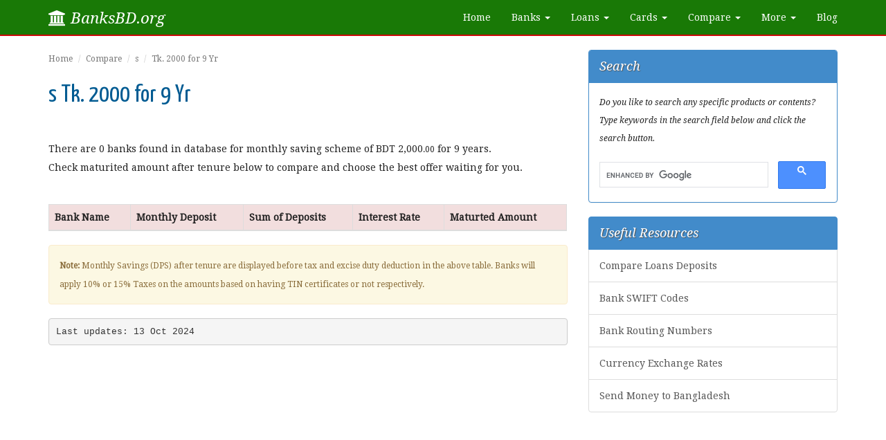

--- FILE ---
content_type: text/html; charset=UTF-8
request_url: https://www.banksbd.org/compare/dps/2000-9.html
body_size: 4157
content:
<!DOCTYPE html>
<html lang="en">
	<head>
    	<meta charset="utf-8">
    	<meta http-equiv="X-UA-Compatible" content="IE=edge">
    	<meta name="viewport" content="width=device-width, initial-scale=1">
      <title>Compare s of Tk. 2000 for 9 Years | Banksbd.org</title>
  <meta name="description" content="Find all  offers of Tk. 2000 for 9 years provided by banks in Bangladesh. Compare maximum profits and grab the best savings suitable for you.">  
          <link href='https://fonts.googleapis.com/css?family=Open+Sans:400,300,600' rel='stylesheet' type='text/css'>
        <link href='https://fonts.googleapis.com/css?family=Droid+Serif:400,400italic' rel='stylesheet' type='text/css'>
        <link href='https://fonts.googleapis.com/css?family=Yanone+Kaffeesatz' rel='stylesheet' type='text/css'>
        <link rel="stylesheet" href="https://www.banksbd.org/assets/stylesheets/bootstrap.min.css">
        <link rel="stylesheet" href="https://www.banksbd.org/assets/stylesheets/custom.css">
        <link rel="stylesheet" href="https://www.banksbd.org/assets/stylesheets/font-awesome.min.css">
        <link rel="stylesheet" href="https://www.banksbd.org/assets/stylesheets/social-share-kit.css">
        <link rel="icon" type="image/png" href="https://www.banksbd.org/assets/images/icons/favicon.ico">
        <link rel="apple-touch-icon" href="https://www.banksbd.org/assets/images/icons/apple-touch-icon.png">
        <link rel="apple-touch-icon-precomposed" href="https://www.banksbd.org/assets/images/icons/apple-touch-icon.png">
    </head>

    <body>
        <nav class="navbar navbar-static-top navbar-default navbar-green">
          <div class="container">
            <div class="navbar-header">
              <button type="button" class="navbar-toggle collapsed" data-toggle="collapse" data-target="#navbar" aria-expanded="false" aria-controls="navbar">
                <span class="sr-only">Toggle navigation</span>
                <span class="icon-bar"></span>
                <span class="icon-bar"></span>
                <span class="icon-bar"></span>
              </button>
              <a class="navbar-brand" href="https://www.banksbd.org/"><i class="fa fa-university"></i> BanksBD.org</a>
            </div>
            <div id="navbar" class="navbar-collapse collapse">
              <ul class="nav navbar-nav navbar-right">
                <li><a href="https://www.banksbd.org/">Home</a></li>
                <li class="dropdown">
                    <a href="#" class="dropdown-toggle" data-toggle="dropdown" role="button" aria-expanded="false">Banks <span class="caret"></span></a>
                    <ul class="dropdown-menu" role="menu">
                        <li><a href="https://www.banksbd.org/banks/private/1.html">Private Banks</a></li>
                        <li><a href="https://www.banksbd.org/banks/public.html">Public Banks</a></li>
                        <li><a href="https://www.banksbd.org/banks/local/1.html">Local Banks</a></li>
                        <li><a href="https://www.banksbd.org/banks/foreign.html">Foreign Banks</a></li>
                        <li><a href="https://www.banksbd.org/banks/commercial/1.html">Commercial Banks</a></li>
                        <li><a href="https://www.banksbd.org/banks/specialized.html">Specialized Banks</a></li>
                        <li class="divider"></li>
                        <li><a href="https://www.banksbd.org/banks">Banks in Bangladesh</a></li>
                    </ul>
                </li>
                <li class="dropdown">
                    <a href="#" class="dropdown-toggle" data-toggle="dropdown" role="button" aria-expanded="false">Loans <span class="caret"></span></a>
                    <ul class="dropdown-menu" role="menu">
                        <li><a href="https://www.banksbd.org/loans/business-loan.html">Business Loan</a></li><li><a href="https://www.banksbd.org/loans/car-loan.html">Car Loan</a></li><li><a href="https://www.banksbd.org/loans/consumer-loan.html">Consumer Loan</a></li><li><a href="https://www.banksbd.org/loans/education-loan.html">Education Loan</a></li><li><a href="https://www.banksbd.org/loans/home-loan.html">Home Loan</a></li><li><a href="https://www.banksbd.org/loans/overseas-job-loan.html">Overseas Job Loan</a></li><li><a href="https://www.banksbd.org/loans/personal-loan.html">Personal Loan</a></li><li><a href="https://www.banksbd.org/loans/sme-loan.html">SME Loan</a></li>                        <li class="divider"></li>
                        <li><a href="https://www.banksbd.org/loans">Bank Loans</a></li>
                    </ul>
                </li>
                <li class="dropdown">
                    <a href="#" class="dropdown-toggle" data-toggle="dropdown" role="button" aria-expanded="false">Cards <span class="caret"></span></a>
                    <ul class="dropdown-menu" role="menu">
                        <li><a href="https://www.banksbd.org/cards/credit-card.html">Credit Card</a></li>
                        <li><a href="https://www.banksbd.org/cards/debit-card.html">Debit Card</a></li>
                        <li><a href="https://www.banksbd.org/cards/prepaid-card.html">Prepaid Card</a></li>
                        <li class="divider"></li>
                        <li><a href="https://www.banksbd.org/cards/mastercard.html">MasterCard</a></li><li><a href="https://www.banksbd.org/cards/visacard.html">VISA Card</a></li>                        <li class="divider"></li>
                        <li><a href="https://www.banksbd.org/cards">Bank Cards</a></li>
                    </ul>
                </li>
                <li class="dropdown">
                    <a href="#" class="dropdown-toggle" data-toggle="dropdown" role="button" aria-expanded="false">Compare <span class="caret"></span></a>
                    <ul class="dropdown-menu" role="menu">
                        <li><a href="https://www.banksbd.org/compare/home-loans.html">Home Loans</a></li>
                        <li><a href="https://www.banksbd.org/compare/personal-loans.html">Personal Loans</a></li>
                        <li><a href="https://www.banksbd.org/compare/car-loans.html">Car Loans</a></li>
                        <li><a href="https://www.banksbd.org/compare/fdr">Fixed Deposits</a></li>
                        <li><a href="https://www.banksbd.org/compare/dps">Monthly Savings</a></li>
                        <li><a href="https://www.banksbd.org/compare/monthly-benefit">Monthly Benefit</a></li>
                        <li><a href="https://www.banksbd.org/compare/double-benefit.html">Double Benefits</a></li>
                        <li><a href="https://www.banksbd.org/compare/triple-benefit.html">Triple Benefits</a></li>
                    </ul>
                </li>
                <li class="dropdown">
                    <a href="#" class="dropdown-toggle" data-toggle="dropdown" role="button" aria-expanded="false">More <span class="caret"></span></a>
                    <ul class="dropdown-menu" role="menu">
                        <li><a href="https://www.banksbd.org/swift-codes.html">SWIFT Codes</a></li>
                        <li><a href="https://www.banksbd.org/routings/1.html">Bank Routing Numbers</a></li>
                        <li><a href="https://www.banksbd.org/exchange.html">Currency Exchange</a></li>
                        <li><a href="https://www.banksbd.org/remittance">Send Money to BD</a></li>
                    </ul>
                </li>
                <li><a href="https://www.banksbd.org/blog">Blog</a></li>
              </ul>
            </div>
          </div>
        </nav>

        
        <div class="clearfix break"></div>
        <div class="container">
            <div class="row">
    <div class="col-lg-8">
      <ul class="breadcrumb small">
        <li><a href="https://www.banksbd.org/">Home</a></li>
        <li><a href="https://www.banksbd.org/compare">Compare</a></li>
        <li><a href="https://www.banksbd.org/compare/dps">s</a></li>
        <li class="active">Tk. 2000 for 9 Yr</li>
      </ul>  

      <h1>s Tk. 2000 for 9 Yr</h1>
      <div class="clearfix break"></div>
      <p>There are 0 banks found in database for monthly saving scheme of BDT 2,000<span class="small">.00</span> for 9 years.<br>Check maturited amount after tenure below to compare and choose the best offer waiting for you.</p>
      
      <div class="clearfix break"></div>

      <table class="table table-striped table-bordered">
        <thead>
          <tr class="bg-danger">
            <th class="no-line">Bank Name</th>
            <th class="no-line">Monthly Deposit</th>
            <th class="no-line">Sum of Deposits</th>
            <th class="no-line">Interest Rate</th>
            <th class="no-line">Maturted Amount</th>
          </tr>
        </thead>
        <tbody>
                  </tbody>
      </table>
      
      <div class="alert alert-warning" role="alert">
        <span class="small"><strong>Note:</strong> Monthly Savings (DPS)  after tenure are displayed before tax and excise duty deduction in the above table. Banks will apply 10% or 15% Taxes on the amounts based on having TIN certificates or not respectively.</span>
      </div>
      <pre>Last updates: 13 Oct 2024</pre>
    </div>
  <div class="col-lg-4">
    <div class="panel panel-primary">
      <div class="panel-heading">Search</div>
      <div class="panel-body">
        <p class="small"><em>Do you like to search any specific products or contents? Type keywords in the search field below and click the search button.</em></p>
        <script>
          (function() {
            var cx = 'partner-pub-0618625851299266:5455073308';
            var gcse = document.createElement('script');
            gcse.type = 'text/javascript';
            gcse.async = true;
            gcse.src = 'https://cse.google.com/cse.js?cx=' + cx;
            var s = document.getElementsByTagName('script')[0];
            s.parentNode.insertBefore(gcse, s);
          })();
        </script>
        <gcse:searchbox-only></gcse:searchbox-only>
      </div>
    </div>
    
    <div class="list-group">
      <div class="list-group-item active">Useful Resources</div>
        <a href="https://www.banksbd.org/compare" class="list-group-item">Compare Loans Deposits</a>
        <a href="https://www.banksbd.org/swift-codes.html" class="list-group-item">Bank SWIFT Codes</a>
        <a href="https://www.banksbd.org/routings/1.html" class="list-group-item">Bank Routing Numbers</a>
        <a href="https://www.banksbd.org/exchange.html" class="list-group-item">Currency Exchange Rates</a>
        <a href="https://www.banksbd.org/remittance" class="list-group-item">Send Money to Bangladesh</a>
    </div>

    <!--div class="panel panel-primary">
      <div class="panel-heading">BDT Exchange Rates</div>
      <div class="panel-body grand" style="">
        <table class="table table-striped table-grand">
          <colgroup>
            <col width="70%">
            <col width="30%">
          </colgroup>
          <tbody>
            <tr><th>Currency</th><th>Rate</th></tr>
            <tr>                <td><img src="https://www.banksbd.org/assets/images/flags/1.png" alt="US Dollar"> US Dollar (USD)</td>
                <td>&#2547; 122.20</td>
            </tr><tr>                <td><img src="https://www.banksbd.org/assets/images/flags/2.png" alt="Euro"> Euro (EUR)</td>
                <td>&#2547; 104.18</td>
            </tr><tr>                <td><img src="https://www.banksbd.org/assets/images/flags/3.png" alt="British Pound"> British Pound (GBP)</td>
                <td>&#2547; 90.74</td>
            </tr><tr>                <td><img src="https://www.banksbd.org/assets/images/flags/4.png" alt="Australian Dollar"> Australian Dollar (AUD)</td>
                <td>&#2547; 182.69</td>
            </tr><tr>                <td><img src="https://www.banksbd.org/assets/images/flags/5.png" alt="Canadian Dollar"> Canadian Dollar (CAD)</td>
                <td>&#2547; 167.86</td>
            </tr><tr>                <td><img src="https://www.banksbd.org/assets/images/flags/13.png" alt="Swiss Franc"> Swiss Franc (CHF)</td>
                <td>&#2547; 96.78</td>
            </tr><tr>                <td><img src="https://www.banksbd.org/assets/images/flags/7.png" alt="Japanese Yen"> Japanese Yen (JPY)</td>
                <td>&#2547; 999.99</td>
            </tr><tr>                <td><img src="https://www.banksbd.org/assets/images/flags/9.png" alt="Saudi Riyal"> Saudi Riyal (SAR)</td>
                <td>&#2547; 458.35</td>
            </tr><tr>                <td><img src="https://www.banksbd.org/assets/images/flags/15.png" alt="Kuwaiti Dinar"> Kuwaiti Dinar (KWD)</td>
                <td>&#2547; 37.56</td>
            </tr><tr>                <td><img src="https://www.banksbd.org/assets/images/flags/20.png" alt="Qatari Riyal"> Qatari Riyal (QAR)</td>
                <td>&#2547; 445.27</td>
            </tr>          </tbody>
        </table>
        <div class="right">View more <a href="https://www.banksbd.org/exchange.html">exchange rates</a> &nbsp;</div>
      </div>
    </div-->

    <script async src="//pagead2.googlesyndication.com/pagead/js/adsbygoogle.js"></script>
<!-- BanksResponsive -->
<ins class="adsbygoogle"
     style="display:block"
     data-ad-client="ca-pub-0618625851299266"
     data-ad-slot="2341103302"
     data-ad-format="auto"></ins>
<script>
(adsbygoogle = window.adsbygoogle || []).push({});
</script>
<div class="clearfix break"></div>
    <div class="panel panel-info">
      <div class="panel-heading">Share with Friends</div>
      <div class="panel-body">
        <div id="fb-root"></div>
        <script>(function(d, s, id) {
          var js, fjs = d.getElementsByTagName(s)[0];
          if (d.getElementById(id)) return;
          js = d.createElement(s); js.id = id;
          js.src = "//connect.facebook.net/en_US/sdk.js#xfbml=1&appId=561222387300662&version=v2.0";
          fjs.parentNode.insertBefore(js, fjs);
        }(document, 'script', 'facebook-jssdk'));</script>
        <div class="fb-like" data-href="https://www.facebook.com/banksbd" data-width="300" data-layout="standard" data-action="like" data-show-faces="false" data-share="true"></div>
        <div class="clearfix break"></div>
<div class="ssk-group ssk-sm">
    <a href="" class="ssk ssk-facebook" rel="nofollow"></a>
    <a href="" class="ssk ssk-twitter" rel="nofollow"></a>
    <a href="" class="ssk ssk-google-plus" rel="nofollow"></a>
    <a href="" class="ssk ssk-pinterest" rel="nofollow"></a>
    <a href="" class="ssk ssk-tumblr" rel="nofollow"></a>
    <a href="" class="ssk ssk-vk" rel="nofollow"></a>
    <a href="" class="ssk ssk-linkedin" rel="nofollow"></a>
    <a href="" class="ssk ssk-email" rel="nofollow"></a>
</div>
<script src="https://www.banksbd.org/assets/js/social-share-kit.js"></script>

<script type="text/javascript">
    SocialShareKit.init({
        url: '',
        onBeforeOpen: function(targetElement, network, paramsObj){
            console.log(arguments);
        },
        onOpen: function(targetElement, network, url, popupWindow){
            console.log(arguments);
        },
        onClose: function(targetElement, network, url, popupWindow){
            console.log(arguments);
        }
    });    

    window.twttr = (function (d, s, id) {
        var js, fjs = d.getElementsByTagName(s)[0],
                t = window.twttr || {};
        if (d.getElementById(id)) return;
        js = d.createElement(s);
        js.id = id;
        js.src = "https://platform.twitter.com/widgets.js";
        fjs.parentNode.insertBefore(js, fjs);

        t._e = [];
        t.ready = function (f) {
            t._e.push(f);
        };

        return t;
    }(document, "script", "twitter-wjs"));

    function twitterDemoCallback(e) {
        $('#twitterEvents').append(e.type + ' ');
    }

    twttr.ready(function (tw) {
        tw.events.bind('click', twitterDemoCallback);
        tw.events.bind('tweet', twitterDemoCallback);
    });
</script>      </div>
    </div>
  </div>
</div>    </div>
    
    <div class="footer">
      <div class="container">
        <p>&copy; 2026, <a href="https://www.banksbd.org/">Banksbd.org</a>. All rights reserved.<br>
        <a href="https://www.banksbd.org/">Home</a> | <a href="https://www.banksbd.org/aboutus.html">About Us</a> | <a href="https://www.banksbd.org/holidays.html">Holidays</a> | <a href="https://www.banksbd.org/privacy.html">Privacy</a> | <a href="https://www.banksbd.org/contact.html">Contact Us</a> | <a href="https://www.banksbd.org/sitemap.html" target="_blank">Sitemap</a></p>
        <p class="note"><strong>Disclaimer: </strong> Banksbd.org has no physical existence for banking services and is not affiliated with any banks, insurance, mortgage brokers or any other financial companies.<br> This website publishes various bank service information for the help of people and never publish any illegal financial documents from any bank.</p>
      </div>
    </div>
    
    <script src="https://www.banksbd.org/assets/js/jquery.min.js"></script>
    <script src="https://www.banksbd.org/assets/js/bootstrap.min.js"></script>
    <script>
      (function(i,s,o,g,r,a,m){i['GoogleAnalyticsObject']=r;i[r]=i[r]||function(){
      (i[r].q=i[r].q||[]).push(arguments)},i[r].l=1*new Date();a=s.createElement(o),
      m=s.getElementsByTagName(o)[0];a.async=1;a.src=g;m.parentNode.insertBefore(a,m)
      })(window,document,'script','//www.google-analytics.com/analytics.js','ga');

      ga('create', 'UA-62805466-1', 'auto');
      ga('send', 'pageview');

    </script>
  </body>
</html>

--- FILE ---
content_type: text/html; charset=utf-8
request_url: https://www.google.com/recaptcha/api2/aframe
body_size: 104
content:
<!DOCTYPE HTML><html><head><meta http-equiv="content-type" content="text/html; charset=UTF-8"></head><body><script nonce="jHxdaM0JFp2xUCkO1yw_Dg">/** Anti-fraud and anti-abuse applications only. See google.com/recaptcha */ try{var clients={'sodar':'https://pagead2.googlesyndication.com/pagead/sodar?'};window.addEventListener("message",function(a){try{if(a.source===window.parent){var b=JSON.parse(a.data);var c=clients[b['id']];if(c){var d=document.createElement('img');d.src=c+b['params']+'&rc='+(localStorage.getItem("rc::a")?sessionStorage.getItem("rc::b"):"");window.document.body.appendChild(d);sessionStorage.setItem("rc::e",parseInt(sessionStorage.getItem("rc::e")||0)+1);localStorage.setItem("rc::h",'1768378437777');}}}catch(b){}});window.parent.postMessage("_grecaptcha_ready", "*");}catch(b){}</script></body></html>